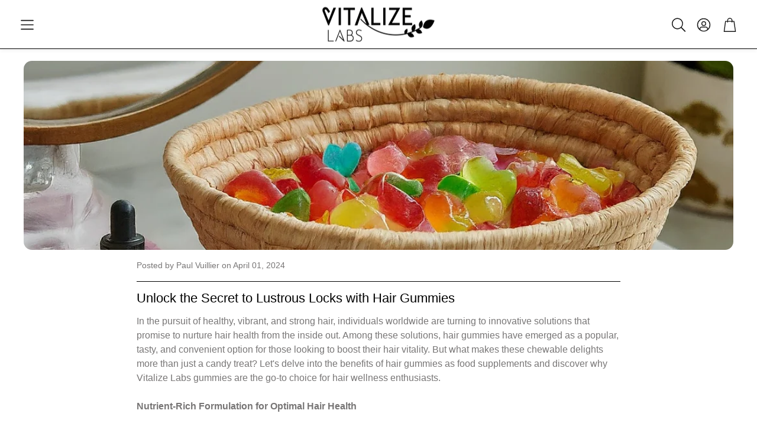

--- FILE ---
content_type: text/css
request_url: https://www.vitalizelabs.com/cdn/shop/t/29/assets/swiper.css?v=152818893861114534121739783289
body_size: 732
content:
@-webkit-keyframes progress{0%{stroke-dashoffset:75;opacity:1}95%{stroke-dashoffset:0;opacity:1}to{opacity:0;stroke-dashoffset:0}}@-moz-keyframes progress{0%{stroke-dashoffset:75;opacity:1}95%{stroke-dashoffset:0;opacity:1}to{opacity:0;stroke-dashoffset:0}}@-o-keyframes progress{0%{stroke-dashoffset:75;opacity:1}95%{stroke-dashoffset:0;opacity:1}to{opacity:0;stroke-dashoffset:0}}@keyframes progress{0%{stroke-dashoffset:75;opacity:1}95%{stroke-dashoffset:0;opacity:1}to{opacity:0;stroke-dashoffset:0}}.wt-slider{display:block;overflow:hidden}@media (max-width: 899px){.wt-slider{color:inherit}}.wt-slider--wrapper{background-color:var(--color-background)}.wt-slider.wt-slider--full{padding-inline:calc(var(--gap, 8px) * 2)}@media (max-width: 1199px){.wt-slider.wt-slider--full{overflow:hidden}}@media (min-width: 1200px){.wt-slider.wt-slider--full{padding-inline:calc(var(--gap, 8px) * 3)}}.wt-slider__nav-btn{position:absolute;top:50%;width:var(--swiper-navigation-size);height:var(--swiper-navigation-size);z-index:10;cursor:pointer;display:flex;align-items:center;justify-content:center;background:#fffc;border-radius:50%;color:var(--swiper-navigation-color, var(--swiper-theme-color))}.wt-slider__nav-btn:hover{background:#ffffffe6}.wt-slider__nav-btn,.wt-slider__nav-btn:before,.wt-slider__nav-btn:after{display:none}.wt-slider__wrapper{flex-wrap:nowrap;justify-content:initial}.wt-slider__wrapper--stack[data-swiper-container]{display:grid;grid-template-columns:repeat(var(--grid-col-mobile, 2),1fr);place-items:center;align-items:flex-start;gap:24px var(--grid-gap-mobile, 16px)}@media (min-width: 900px){.wt-slider__wrapper--stack[data-swiper-container]{grid-template-columns:repeat(var(--grid-col, 4),1fr);gap:calc(var(--grid-gap, 16px) + 12px) var(--grid-gap, 16px)}}.wt-slider__wrapper--stack[data-swiper-container] .wt-slider__slide{max-width:620px;width:auto;height:100%}.wt-slider__wrapper--stack-2-col[data-swiper-container] .wt-slider__slide:nth-of-type(2n){justify-self:self-start}.wt-slider__wrapper--stack-2-col[data-swiper-container] .wt-slider__slide:nth-of-type(odd){justify-self:self-end}.wt-slider__container{box-sizing:border-box;padding-bottom:calc(var(--gap, 8px) * 5)}@media (hover: hover){.wt-slider__container:hover .wt-slider__scrollbar{height:4px}.wt-slider__container:hover .wt-slider__nav-btn{display:flex}.wt-slider__container:hover .wt-slider__nav-btn.swiper-button-disabled{display:none}.wt-slider__container:hover .swiper-button-next{margin-right:calc(var(--gap, 8px) * 3)}.wt-slider__container:hover .swiper-button-prev{margin-left:calc(var(--gap, 8px) * 3)}.wt-slider__container:hover .swiper-pagination-bullet-active .svg__circle{display:none;animation:step-end;animation-play-state:paused}}.wt-slider__container--hero{--slideshow-height: var(--section-height);--slide-ratio: var(--first-slide-ratio, 1)}@media (min-width: 900px){.wt-slider__container--hero{--slideshow-height: var(--section-height-desk);--slide-ratio: var(--first-slide-ratio-desk, 1)}}.wt-slider__container--hero .hero{margin:0;padding-left:0;padding-right:0;max-width:initial}.wt-slider__container--hero .hero__img{height:var(--slideshow-height, auto);aspect-ratio:var(--slide-ratio)}.wt-slider__container--hero .hero__overlay{left:0;right:0}@media (min-width: 1200px){.wt-slider__container--hero .hero__overlay__content--left{margin-left:calc(var(--gap, 8px) * 10)}.wt-slider__container--hero .hero__overlay__content--right{margin-right:calc(var(--gap, 8px) * 10)}}.wt-slider__container--featured,.wt-slider__container--collection-list{padding-bottom:calc(var(--gap, 8px) * 4);max-width:var(--site-max-width);padding-left:calc(var(--gap, 8px) * 2);padding-right:calc(var(--gap, 8px) * 2);margin-left:auto;margin-right:auto;overflow:visible}@media (min-width: 1200px){.wt-slider__container--featured,.wt-slider__container--collection-list{padding-left:calc(calc(var(--gap, 8px) * 2) + calc(var(--gap, 8px) * 2));padding-right:calc(calc(var(--gap, 8px) * 2) + calc(var(--gap, 8px) * 2))}}@media (min-width: 1800px){.wt-slider__container--featured,.wt-slider__container--collection-list{max-width:var(--site-max-width-big)}}.wt-slider__container--featured{padding-top:calc(var(--gap, 8px) * .75)}.wt-slider__container--featured .swiper-slide{height:auto}.wt-slider__container--featured .scroll-trigger{height:100%}.wt-slider__container--featured.wt-slider__container--full{padding-left:0;padding-right:0;padding-top:calc(var(--gap, 8px) * .75)}@media (max-width: 599px){.wt-slider__container--featured .wt-slider__slide{width:70vw}}.wt-slider__container--full{margin-left:auto;margin-right:auto;max-width:var(--hero-max-width)}@media (max-width: 599px){.wt-slider__container--featured-2 .wt-slider__slide{width:40vw}}.wt-slider__pagination{bottom:0}html[lang]>body .wt-slider__scrollbar{width:100%;left:50%;transform:translate(-50%);height:3px;bottom:0}.wt-slider__scrollbar .swiper-scrollbar-drag{border-radius:0;background-color:var(--swiper-theme-color)}.wt-slider__slide{width:40vw;flex-basis:initial}@media (max-width: 399px){.wt-slider__slide{width:70vw}}.wt-slider__slide__content{display:flex;justify-content:center;align-items:center;font-size:3rem;font-weight:700;text-transform:uppercase;text-shadow:1px 1px 0 white;color:#ccc;margin-bottom:calc(var(--gap, 8px) * 3)}.wt-slider__slide__content img{width:100%;height:auto}.wt-slider__slide .card__picture{display:block}.wt-slider--cross-sell.wt-slider{background-color:initial}.wt-slider--cross-sell.wt-slider .wt-slider__slide{width:auto}.wt-slider--cross-sell.wt-slider .wt-slider__container{padding-bottom:0}@media (min-width: 900px){.wt-slider--cross-sell.wt-slider .wt-slider__nav-btn{--swiper-navigation-size: 30px;--size-icon-desk: 22px;transform:translateY(-50%);margin-top:0}}@media (max-width: 899px){.wt-slider .hero__title{color:inherit}}@media (max-width: 899px){.wt-slider .hero__text{color:inherit}}.wt-slider .hero__img{object-position:var(--image-object-position)}@media (min-width: 900px){.wt-slider .hero__img{object-position:var(--image-object-position-desktop)}}.swiper-horizontal>.swiper-pagination-bullets{bottom:0}.swiper-pagination .swiper-pagination-bullet{background-color:transparent}.swiper-pagination .swiper-pagination-bullet--svg-animation{width:26px;height:26px;margin:0!important;display:inline-block}.swiper-pagination .swiper-pagination-bullet--svg-animation svg{-webkit-transform:rotate(-90deg);-moz-transform:rotate(-90deg);-ms-transform:rotate(-90deg);-o-transform:rotate(-90deg);transform:rotate(-90deg)}.swiper-pagination .swiper-pagination-bullet--svg-animation .svg__circle-inner{stroke:var(--swiper-navigation-color, var(--swiper-theme-color));opacity:.7;fill:var(--swiper-navigation-color, var(--swiper-theme-color));-webkit-transition:all .7s ease;-moz-transition:all .7s ease;-ms-transition:all .7s ease;-o-transition:all .7s ease;transition:all .7s ease}.swiper-pagination .swiper-pagination-bullet-active .svg__circle-inner{fill:var(--swiper-navigation-color, var(--swiper-theme-color));opacity:1}@media (min-width: 900px){.swiper-pagination--autoplay .swiper-pagination-bullet-active .svg__circle{stroke:var(--swiper-navigation-color, var(--swiper-theme-color));stroke-dasharray:75;stroke-dashoffset:0;-webkit-animation:progress 5s ease-in-out 1 forwards;-moz-animation:progress 5s ease-in-out 1 forwards;-ms-animation:progress 5s ease-in-out 1 forwards;animation:progress 5s ease-in-out 1 forwards}}[data-swiper-container].loading{display:flex;width:100%}[data-swiper-container].loading [data-swiper-slide]:first-of-type{width:100%}[data-swiper-container].loading [data-swiper-slide]:not(:first-of-type){opacity:0;width:0}
/*# sourceMappingURL=/cdn/shop/t/29/assets/swiper.css.map?v=152818893861114534121739783289 */
